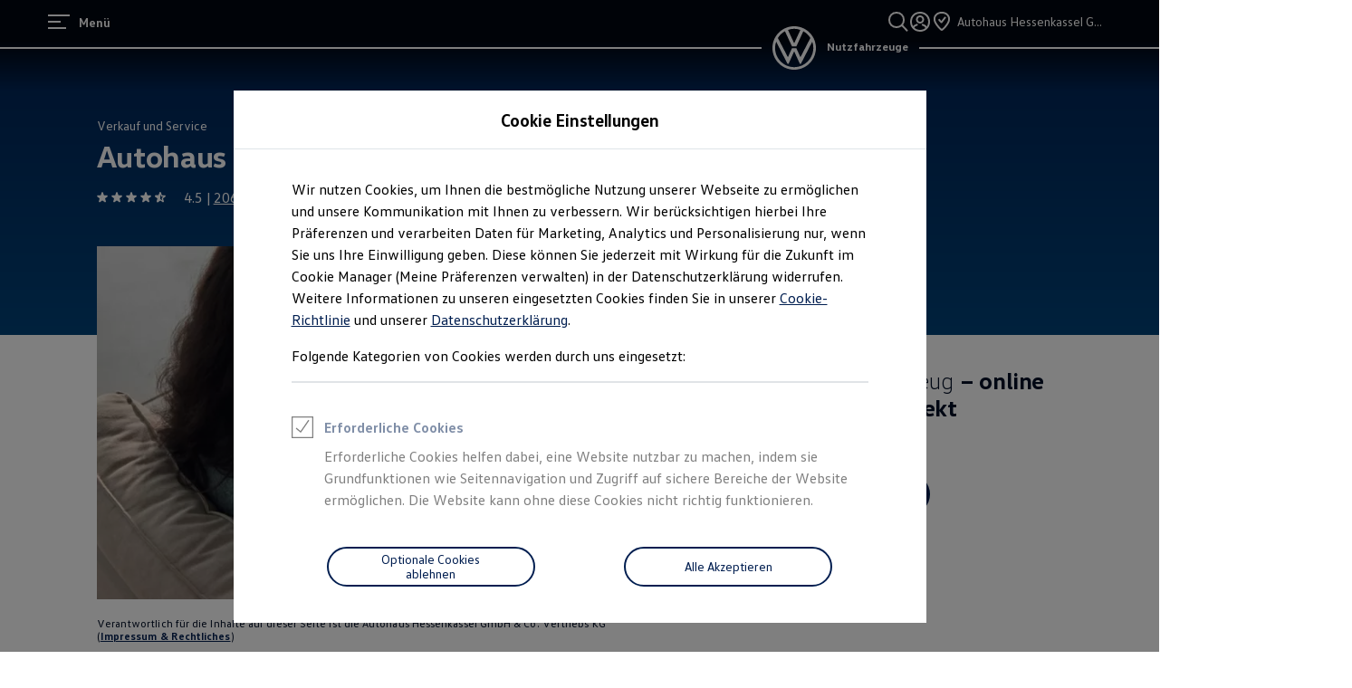

--- FILE ---
content_type: image/svg+xml
request_url: https://www.volkswagen-nutzfahrzeuge.de/etc.clientlibs/clientlibs/vwa-ngw18/ngw18-frontend/apps/resources/statics/icons/ContactDealer/default.svg
body_size: 198
content:
<svg xmlns="http://www.w3.org/2000/svg" width="24" height="24" viewBox="0 0 24 24" fill="currentColor"><g id="main"><path d="M9.18.596c-.64 0-1.165.518-1.165 1.164v3.47h1.33V1.926h12.29v7.081h-1.777c-.49 0-.954.216-1.27.59l-1.603 1.893-.685-2.68-1.289.33 1.325 5.177 3.267-3.861a.34.34 0 0 1 .255-.119H21.8c.644 0 1.165-.522 1.165-1.165V1.761c0-.643-.521-1.165-1.165-1.165z"/><path fill-rule="evenodd" d="M9.466 15.43a4.48 4.48 0 0 0 4.476-4.482 4.48 4.48 0 0 0-4.476-4.483 4.48 4.48 0 0 0-4.477 4.483 4.48 4.48 0 0 0 4.477 4.482m0-1.33a3.15 3.15 0 0 0 3.146-3.152 3.15 3.15 0 0 0-3.146-3.153 3.15 3.15 0 0 0-3.147 3.153A3.15 3.15 0 0 0 9.466 14.1" clip-rule="evenodd"/><path d="m3.084 17.393 2.867-1.362-.57-1.202-2.904 1.38c-.555.29-.968.828-1.088 1.453l-.754 4.34c-.135.72.428 1.355 1.132 1.415a98 98 0 0 0 7.693.318c1.784 0 3.72-.08 5.205-.16q1.266-.067 2.53-.16a1.19 1.19 0 0 0 1.1-1.41l-.754-4.343a2.1 2.1 0 0 0-1.082-1.45l-2.91-1.383-.57 1.202 2.864 1.36c.215.12.35.31.39.516l.729 4.19q-1.185.087-2.368.15c-1.29.07-2.908.138-4.463.155V18.61H8.8v3.793a99 99 0 0 1-6.833-.304l.728-4.192a.77.77 0 0 1 .388-.514Z"/><path d="M10.13 16.198H8.8v1.329h1.33z"/></g></svg>

--- FILE ---
content_type: image/svg+xml
request_url: https://www.volkswagen-nutzfahrzeuge.de/etc.clientlibs/clientlibs/vwa-ngw18/ngw18-frontend/apps/resources/statics/icons/Chat/default.svg
body_size: -91
content:
<svg xmlns="http://www.w3.org/2000/svg" width="24" height="24" viewBox="0 0 24 24" fill="currentColor"><g id="main"><path d="M17.66 3.19v9.29H10a5.4 5.4 0 0 0-2.33.65 11 11 0 0 0-2.35 1.95v-2.6h-3V3.19zM18 1.86H2a1 1 0 0 0-1 1v10a1 1 0 0 0 1 1h2v4a.3.3 0 0 0 .31.3.26.26 0 0 0 .21-.16 16.8 16.8 0 0 1 3.79-3.7 4 4 0 0 1 1.69-.49h8a1 1 0 0 0 1-1v-10a1 1 0 0 0-1-1z"/><path d="M21.67 8.16v8.33h-3v2.6a11.2 11.2 0 0 0-2.35-1.95 5.4 5.4 0 0 0-2.32-.65h-2.67v-1.71H10v2a1 1 0 0 0 1 1h3a4 4 0 0 1 1.69.49A16.7 16.7 0 0 1 19.47 22a.3.3 0 0 0 .54-.19v-4h2a1 1 0 0 0 1-1v-9a1 1 0 0 0-1-1H20v1.35z"/></g></svg>